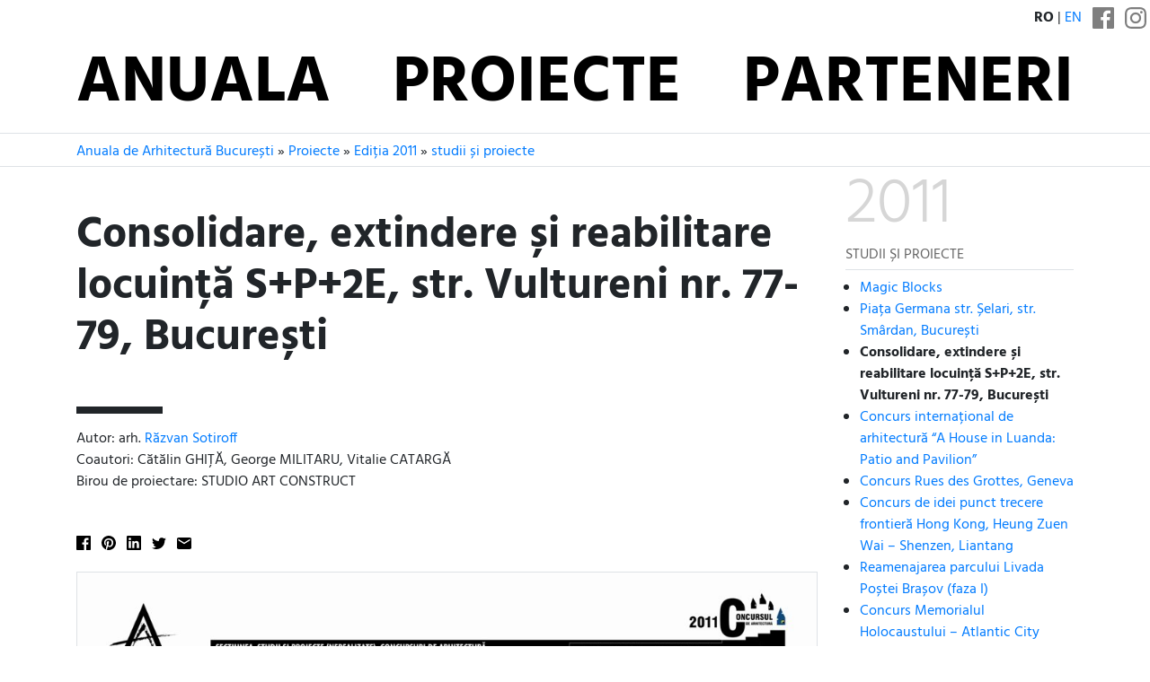

--- FILE ---
content_type: text/html; charset=utf-8
request_url: https://www.anuala.ro/proiecte/2011/studii/s02/
body_size: 5645
content:
<!DOCTYPE html>
<html lang="ro">
<head>
<meta charset="utf-8">
<meta name="viewport" content="width=device-width, initial-scale=1">
<title>Consolidare, extindere și reabilitare locuință S+P+2E, str. Vultureni nr. 77-79, București</title>
<link rel="stylesheet" type="text/css" href="/static/fonts/hind/fonts.css">
<link rel="stylesheet" type="text/css" href="/static/aab/bs43.hind400--434970.css">
<link rel="stylesheet" type="text/css" href="/static/aab/v2--170546540.css">
<link rel="stylesheet" type="text/css" href="/static/aab/colors--161408517.css">


<meta property="og:site_name" content="Anuala de Arhitectură București">




<meta property="og:image" content="http://www.anuala.ro/proiecte/2011/studii/s02/thumb.jpg">
<meta property="og:title" content="Consolidare, extindere și reabilitare locuință S+P+2E, str. Vultureni nr. 77-79, București">
<meta property="og:description" content="Consolidare, extindere și reabilitare locuință S+P+2E, str. Vultureni nr. 77-79, București – arh. Răzvan Sotiroff">
<style>
#project-address { margin: 16px 0 }

.jury-prize,
.jury-prize:before {
    font-weight: bold;
}

.prize:before {
    display: inline;
    padding-right: 0.25rem;
}

.section-prize:before {
    content: "\2605";
    font-weight: bold;
}

.other-prize:before {
    display: inline;
    content: "\2606";
}
</style>

</head>
<body>

<div class="aa-header aa-bg-ff">
    <div class="aa-header-top">
        <div class="d-flex justify-content-end align-items-end text-right text-uppercase my-2">
            <span class="mr-2">
                <b>ro</b> | <a href="/en/projects/2011/studies/s02/">en</a>
            </span>
            <span class="aa-social-links">
                <a class="mx-1 aa-social-link" rel="noopener noreferrer" href="https://www.facebook.com/anuala.arhitectura">
                    <svg version="1.1" width="24" height="24" viewBox="0 0 25 25">
                        <path d="M 23.61979,0 H 1.38021 C 0.61849,0 0,0.61849 0,1.38021 V 23.61979 C 0,24.38151 0.61849,25 1.38021,25 H 12.5 V 15.10416 H 9.51172 V 11.45833 H 12.5 V 8.76302 c 0,-3.22917 2.23958,-4.98698 5.1237,-4.98698 1.3802,0 2.86458,0.10417 3.20963,0.14974 v 3.37239 h -2.29818 c -1.56901,0 -1.86849,0.74219 -1.86849,1.83594 v 2.32422 h 3.73698 l -0.48828,3.64583 h -3.2487 V 25 h 6.95313 C 24.38151,25 25,24.38151 25,23.61979 V 1.38021 C 25,0.61849 24.38151,0 23.61979,0 Z" />
                    </svg>
                </a><a class="mx-1 aa-social-link" rel="noopener noreferrer" href="https://www.instagram.com/anuala.arhitectura">
                    <svg version="1.1" width="24" height="24" viewBox="0 0 25 25">
                        <path d="m12.5 4.9583e-6c-3.3948 0-3.8205 0.014387-5.1538 0.075227-1.3305 0.060679-2.2391 0.27201-3.0343 0.58098-0.82199 0.31945-1.5191 0.74686-2.214 1.4418-0.69492 0.69491-1.1223 1.3921-1.4418 2.214-0.30899 0.79509-0.5203 1.7038-0.58103 3.0342-0.060822 1.3333-0.075204 1.7589-0.075204 5.1538 0 3.3948 0.014382 3.8205 0.075204 5.1537 0.060725 1.3305 0.27203 2.2391 0.58103 3.0342 0.31944 0.82199 0.74686 1.5191 1.4418 2.214 0.69494 0.69491 1.392 1.1223 2.214 1.4418 0.79511 0.30897 1.7038 0.5203 3.0343 0.58099 1.3333 0.06082 1.7589 0.07522 5.1538 0.07522 3.3948 0 3.8205-0.0144 5.1537-0.07522 1.3305-0.06069 2.2391-0.27201 3.0342-0.58099 0.82198-0.31944 1.5191-0.74686 2.214-1.4418 0.69491-0.69496 1.1223-1.3921 1.4418-2.214 0.30898-0.79509 0.5203-1.7038 0.58099-3.0342 0.06083-1.3333 0.07523-1.7589 0.07523-5.1537 0-3.3948-0.01439-3.8205-0.07523-5.1538-0.06068-1.3305-0.27201-2.2391-0.58099-3.0342-0.31945-0.82199-0.74686-1.5191-1.4418-2.214-0.69496-0.69491-1.3921-1.1223-2.214-1.4418-0.79509-0.30898-1.7038-0.5203-3.0342-0.58099-1.3333-0.060827-1.7589-0.075227-5.1537-0.075227v5.3333e-6m0 2.2522c3.3376 0 3.733 0.0128 5.051 0.072893 1.2187 0.055573 1.8806 0.25921 2.3211 0.43039 0.58347 0.22676 0.99987 0.49763 1.4373 0.93502 0.43744 0.43744 0.70831 0.85384 0.93507 1.4373 0.17118 0.44047 0.37482 1.1023 0.4304 2.3211 0.06013 1.3181 0.07289 1.7134 0.07289 5.0511 0 3.3376-0.0128 3.733-0.07289 5.051-0.05557 1.2187-0.25921 1.8806-0.4304 2.3211-0.22676 0.58347-0.49763 0.99986-0.93507 1.4373-0.43739 0.43744-0.85379 0.70831-1.4373 0.93506-0.44047 0.17118-1.1023 0.37482-2.3211 0.43038-1.3179 0.06015-1.7132 0.0729-5.051 0.0729-3.3379 0-3.7332-0.01275-5.0511-0.0729-1.2187-0.055568-1.8806-0.2592-2.3211-0.43038-0.58347-0.22675-0.99986-0.49762-1.4373-0.93506-0.4374-0.4374-0.70831-0.85379-0.93506-1.4373-0.17118-0.44047-0.3748-1.1023-0.4304-2.3211-0.060143-1.3181-0.07288-1.7134-0.07288-5.051 0-3.3377 0.012733-3.733 0.07288-5.0511 0.055608-1.2187 0.25922-1.8806 0.4304-2.3211 0.22675-0.58347 0.49764-0.99987 0.93504-1.4373 0.43742-0.43744 0.85381-0.70831 1.4373-0.93507 0.44047-0.17119 1.1023-0.37482 2.3211-0.43039 1.3181-0.060133 1.7134-0.072893 5.0511-0.072893"/>
                        <path d="m12.5 16.667c-2.3012 0-4.1667-1.8655-4.1667-4.1666 0-2.3012 1.8655-4.1667 4.1667-4.1667 2.3012 0 4.1666 1.8655 4.1666 4.1667 0 2.3012-1.8655 4.1666-4.1666 4.1666m0-10.586c-3.5451 0-6.4189 2.8738-6.4189 6.4189 0 3.5451 2.8738 6.4189 6.4189 6.4189 3.5451 0 6.4189-2.8738 6.4189-6.4189 0-3.5451-2.8738-6.4189-6.4189-6.4189"/>
                        <path d="m20.673 5.8275c0 0.82844-0.67159 1.5-1.5 1.5-0.82839 0-1.5-0.67154-1.5-1.5s0.67159-1.5 1.5-1.5c0.82844 0 1.5 0.67159 1.5 1.5"/>
                    </svg>
                </a>
            </span>
        </div>
        <div class="container">
        <ul class="nav justify-content-center text-uppercase d-flex aa-nav">
            <li class="nav-item flex-sm-fill"><a class="nav-link " href="/">Anuala</a></li>
            <li class="nav-item flex-sm-fill"><a class="nav-link " href="/proiecte/">Proiecte</a></li>
            <li class="nav-item flex-sm-fill"><a class="nav-link " href="/2025/parteneri/">Parteneri</a></li>
        </ul>
        </div>
    </div>
</div>

<div class="aa-breadcrumb ">
    <div class="container">
        <div class="aa-breadcrumb-items">
            <a href="/">Anuala de Arhitectură București</a> » <a href="/proiecte/">Proiecte</a> » <a href="/proiecte/2011/">Ediția 2011</a> » <a href="/proiecte/2011/studii/">studii și proiecte</a>
        </div>
    </div>
</div>

<div class="aa-page container">
    


<div class="row ">
    <div class="col">
        <div class="aa-hero aa-hero--short text-body">
            <h1 id="aa-project-title">Consolidare, extindere și reabilitare locuință S+P+2E, str. Vultureni nr. 77-79, București</h1>
            <div class="aa-deco aa-bg-00">
                <div id="project-authors">
                    Autor: arh. <a href="/proiecte/autori/razvan-sotiroff/">Răzvan Sotiroff</a><br>Coautori: Cătălin GHIȚĂ, George MILITARU, Vitalie CATARGĂ<br>Birou de proiectare: STUDIO ART CONSTRUCT
                </div>
            </div>
        </div>

        <div class="mb-4 aa-share-black aa-share-small"><ul class="aa-share"><li class="aa-share-item"><a class="aa-share-facebook js-link-popup" href="https://www.facebook.com/sharer/sharer.php?u=https://www.anuala.ro/proiecte/2011/studii/s02/"> </a></li><li class="aa-share-item"><a class="aa-share-pinterest" id="js-link-pinterest" href="#"> </a></li><li class="aa-share-item"><a class="aa-share-linkedin js-link-popup" href="https://www.linkedin.com/cws/share?url=https://www.anuala.ro/proiecte/2011/studii/s02/"> </a></li><li class="aa-share-item"><a class="aa-share-twitter js-link-popup" href="https://twitter.com/share?text=Consolidare%2C%20extindere%20%C8%99i%20reabilitare%20locuin%C8%9B%C4%83%20S%2BP%2B2E%2C%20str.%20Vultureni%20nr.%2077-79%2C%20Bucure%C8%99ti&amp;url=https://www.anuala.ro/proiecte/2011/studii/s02/"> </a></li><li class="aa-share-item"><a class="aa-share-email" href="mailto:?subject=Consolidare%2C%20extindere%20%C8%99i%20reabilitare%20locuin%C8%9B%C4%83%20S%2BP%2B2E%2C%20str.%20Vultureni%20nr.%2077-79%2C%20Bucure%C8%99ti&amp;body=https://www.anuala.ro/proiecte/2011/studii/s02/"> </a></li></ul>
</div>

        <div class="aa-project-info">
            

                <div id="project-media" class=""><div><img src="/proiecte/2011/studii/s02/panou1.jpg" class="img-fluid border mb-3" alt=""></div><div><img src="/proiecte/2011/studii/s02/panou2.jpg" class="img-fluid border mb-3" alt=""></div></div>


            


            <br><br>

            
            
            
<p class="my-4">Alte lucrări cu aceiași autori:</p>

<div class="aa-project-list">




<div class="mb-3 aa-project-mini">
        <a href="/proiecte/2017/002/" class="d-inline-flex text-body">
        <img class="mr-2" src="/proiecte/2017/002/01m.jpg" width="58" height="58" alt="">        <div class="pl-2">
            <div>Ediția 2017, secțiunea Arhitectura civică și corporate</div>
            <div class="text-primary"><b class="prj-title">Birouri Stratum</b></div>            <div>arh. Vitalie Cataraga, arh. Cătălin-Florin Ghiță, arh. Alexandru Scarlat</div>        </div>
        </a>
</div>


</div>


        </div>
    </div>


    <div class="col-lg-3 pl-3 position-relative">
        <div class="sticky-top">
            <div class="border-bottom pb-1 mb-2">
                <div class="display-3" style="color: #d6d6d6;">2011</div>
                <div style="text-transform: uppercase; color: #666;">studii și proiecte</div>
            </div>
            <ul style="margin-left: 1rem; padding-left: 0">
                <li><a href="/proiecte/2011/studii/s30/">Magic Blocks</a></li>                <li><a href="/proiecte/2011/studii/s01/">Piața Germana str. Șelari, str. Smârdan, București</a></li>                <li><strong>Consolidare, extindere și reabilitare locuință S+P+2E, str. Vultureni nr. 77-79, București</strong></li>                <li><a href="/proiecte/2011/studii/s03/">Concurs internațional de arhitectură “A House in Luanda: Patio and Pavilion”</a></li>                <li><a href="/proiecte/2011/studii/s04/">Concurs Rues des Grottes, Geneva</a></li>                <li><a href="/proiecte/2011/studii/s05/">Concurs de idei punct trecere frontieră Hong Kong, Heung Zuen Wai – Shenzen, Liantang</a></li>                <li><a href="/proiecte/2011/studii/s06/">Reamenajarea parcului Livada Poștei Brașov (faza I)</a></li>                <li><a href="/proiecte/2011/studii/s07/">Concurs Memorialul Holocaustului – Atlantic City</a></li>                <li><a href="/proiecte/2011/studii/s08/">Imobil de locuințe str. Romulus 38</a></li>                <li><a href="/proiecte/2011/studii/s09/">Centrul Cultural Transilvania, Cluj – Napoca</a></li>                <li><a href="/proiecte/2011/studii/s10/">Living City design competition</a></li>                <li><a href="/proiecte/2011/studii/s11/">Renaissance de la fluidité des espaces</a></li>                <li><a href="/proiecte/2011/studii/s12/">Extindere, supraetajare și remodelare locuință</a></li>                <li><a href="/proiecte/2011/studii/s13/">Biblioteca Centrală Universitară Cluj - concurs 2010</a></li>                <li><a href="/proiecte/2011/studii/s14/">Extinderea muzeului Gosta Serlahius, Manta, Finlanda</a></li>                <li><a href="/proiecte/2011/studii/s15/">Remodelarea fortului din Varna și construirea unui nou centru cultural și administrativ</a></li>                <li><a href="/proiecte/2011/studii/s16/">SNOW_PARK_SQUARE</a></li>                <li><a href="/proiecte/2011/studii/s17/">„Casa sertar”</a></li>                <li><a href="/proiecte/2011/studii/s18/">Complex turistic Călărași</a></li>                <li><a href="/proiecte/2011/studii/s19/">Locuință individuală</a></li>                <li><a href="/proiecte/2011/studii/s20/">Extinderea muzeului Serlachius Finlanda</a></li>                <li><a href="/proiecte/2011/studii/s21/">Centru educațional R2</a></li>                <li><a href="/proiecte/2011/studii/s22/">Concurs Memorialul Păcii – Strâmtoarea Bering</a></li>                <li><a href="/proiecte/2011/studii/s23/">Concurs extindere Biblioteca Națională Cluj</a></li>                <li><a href="/proiecte/2011/studii/s24/">Sală de concerte și sediul Filarmonicii Transilvania, Cluj – Napoca</a></li>                <li><a href="/proiecte/2011/studii/s25/">Remodelare fațade pentru clădire aflată în curs de construire pentru parohia Olari</a></li>                <li><a href="/proiecte/2011/studii/s26/">Sală de sport Roșiorii de Vede, propunere soluție de arhitectură</a></li>                <li><a href="/proiecte/2011/studii/s27/">Ansamblu rezidențial Fortune Park, oraș Budești, jud. Călărași</a></li>                <li><a href="/proiecte/2011/studii/s28/">Metodologie – studiu de fundamentare al peisajului natural  antropic și cultural ca nivel macro și mezzo – teritorial  - studiu de caz: amenajarea peisagistică a județului Brăila</a></li>                <li><a href="/proiecte/2011/studii/s29/">Serachius Museum Gosta Extension, concurs internațional, Finlanda</a></li>                <li><a href="/proiecte/2011/studii/s31/">Locuință unifamilială „Marius Moga”</a></li>                <li><a href="/proiecte/2011/studii/s32/">BCU Cluj - Napoca</a></li>                <li><a href="/proiecte/2011/studii/s33/">Un concurs ratat  - Catedrala Patriarhală</a></li>                <li><a href="/proiecte/2011/studii/s34/">Casă de vacanță (1)</a></li>                <li><a href="/proiecte/2011/studii/s35/">Casă de vacanță (2)</a></li>                <li><a href="/proiecte/2011/studii/s36/">Casă de vacanță (3)</a></li>                <li><a href="/proiecte/2011/studii/s37/">Locuință unifamilială Curtea de Argeș</a></li>                <li><a href="/proiecte/2011/studii/s38/">Cafeneaua 16 mm</a></li>                <li><a href="/proiecte/2011/studii/s39/">Restaurare, reabilitare castel Oteteleșanu, Măgurele</a></li>                <li><a href="/proiecte/2011/studii/s40/">Catedrala Mântuirii Neamului</a></li>                <li><a href="/proiecte/2011/studii/s41/">Lecția de arhitectură 1</a></li>                <li><a href="/proiecte/2011/studii/s42/">Glass house</a></li>                <li><a href="/proiecte/2011/studii/s43/">Wood house</a></li>                <li><a href="/proiecte/2011/studii/s44/">Imobil S+P+5E – Budo Best birouri / sala de sport / restaurant / showroom productie / depozitare</a></li>                <li><a href="/proiecte/2011/studii/s45/">Circle House</a></li>                <li><a href="/proiecte/2011/studii/s46/">Contemporary Urban House</a></li>            </ul>
        </div>
    </div>
</div>


</div>


<div class="aa-footer py-4 aa-bg-15">
    <div class="container mb-4">
        <div class="row">
            <div class="col-md-8">
                <a href="https://www.oar-bucuresti.ro/contact/" class="aa-nohover">
                    <div class="mb-3">
                            Un eveniment <b>OAR București</b>
                    </div>
                    <img style="height: 4rem" src="/img/sigla-oar-bucuresti-alb.svg" alt="">
                </a>
            </div>
            <div class="col-md-4 text-right">
                <div class="mb-3">
                    <a class="aa-btn-outline aa-btn-outline-" href="https://www.oar-bucuresti.ro/anunturi/abonare/">Abonare newsletter</a>
                </div>
                <div class="aa-footer-social-links">
                    Urmăriți-ne pe:

                    <a href="https://www.instagram.com/anuala.arhitectura/"><img class="px-1 mx-1" height="20" src="/img/v2/instagram-white.svg" alt="Sigla Instagram" title="Anuala pe Instagram"></a>
                    <a href="https://www.facebook.com/anuala.arhitectura"><img class="pl-2" height="20" src="/img/v2/facebook-white.svg" alt="Sigla Facebook" title="Anuala pe Facebook"></a>
                </div>
            </div>
        </div>
    </div>

    <div class="text-center" style="border-top: 1px solid #fff; opacity: 0.6">
        <div class="container  my-3">
            Ediții:
            <a href="/2025/">2025</a>
            <a href="/2024/">2024</a>
            <a href="/2023/">2023</a>
            <a href="/2022/">2022</a>
            <a href="/2021/">2021</a>
            <a href="/2020/">2020</a>
            <a href="/2019/">2019</a>
            <a href="/2018/">2018</a>
            <a href="/2017/">2017</a>
            <a href="/2016/">2016</a>
            <a href="/2015/">2015</a>
            <a href="/2014/">2014</a>
            <a href="/2013/">2013</a>
            <a href="/2012/">2012</a>
            <a href="/2011/">2011</a>
            <a href="/2010/">2010</a>
            <a href="/2009/">2009</a>
            <a href="/2008/">2008</a>
            <a href="/2007/">2007</a>
            <a href="/2006/">2006</a>
            <a href="/2005/">2005</a>
            <a href="/2004/">2004</a>
            <a href="/2003/">2003</a>
        </div>
    </div>
</div>

<script type="text/javascript" src="/static/aab/share--5720094.js"></script>

</body>
</html>




--- FILE ---
content_type: application/javascript; charset=utf-8
request_url: https://www.anuala.ro/static/aab/share--5720094.js
body_size: 472
content:
function linkPopup (ev) {
    ev.preventDefault()
    window.open(this.href, '', 'menubar=no,toolbar=no,resizable=yes,scrollbars=yes,height=600,width=600')
    return false;
}
function pinterest(ev) {
    ev.preventDefault()
    var e=document.createElement('script');
    e.setAttribute('type','text/javascript');
    e.setAttribute('charset','UTF-8');
    e.setAttribute('src','//assets.pinterest.com/js/pinmarklet.js?r='+Math.random()*99999999);
    document.body.appendChild(e);
    return false;
}
document.addEventListener("DOMContentLoaded", function () {
    var popups = document.getElementsByClassName('js-link-popup');
    for (var i=0; i < popups.length; i++) {
        popups[i].onclick = linkPopup;
    }

    var pin = document.getElementById('js-link-pinterest');
    if (pin) {
        pin.onclick = pinterest;
    }

});


